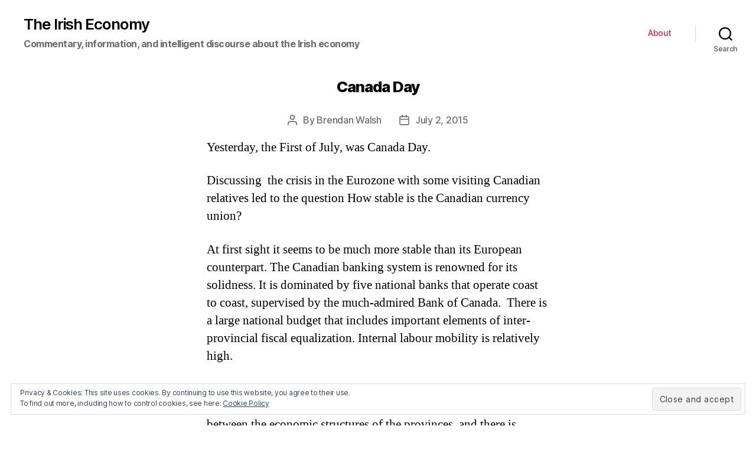

--- FILE ---
content_type: text/html; charset=UTF-8
request_url: http://www.irisheconomy.ie/index.php/2015/07/02/canada-day/
body_size: 70867
content:
<!DOCTYPE html>

<html class="no-js" lang="en-US">

	<head>

		<meta charset="UTF-8">
		<meta name="viewport" content="width=device-width, initial-scale=1.0" >

		<link rel="profile" href="https://gmpg.org/xfn/11">

		<title>Canada Day &#8211; The Irish Economy</title>
<link rel='dns-prefetch' href='//s0.wp.com' />
<link rel='dns-prefetch' href='//s.w.org' />
<link rel="alternate" type="application/rss+xml" title="The Irish Economy &raquo; Feed" href="http://www.irisheconomy.ie/index.php/feed/" />
<link rel="alternate" type="application/rss+xml" title="The Irish Economy &raquo; Comments Feed" href="http://www.irisheconomy.ie/index.php/comments/feed/" />
<link rel="alternate" type="application/rss+xml" title="The Irish Economy &raquo; Canada Day Comments Feed" href="http://www.irisheconomy.ie/index.php/2015/07/02/canada-day/feed/" />
		<script type="text/javascript">
			window._wpemojiSettings = {"baseUrl":"https:\/\/s.w.org\/images\/core\/emoji\/11.2.0\/72x72\/","ext":".png","svgUrl":"https:\/\/s.w.org\/images\/core\/emoji\/11.2.0\/svg\/","svgExt":".svg","source":{"concatemoji":"http:\/\/www.irisheconomy.ie\/wp-includes\/js\/wp-emoji-release.min.js?ver=5.1.18"}};
			!function(e,a,t){var n,r,o,i=a.createElement("canvas"),p=i.getContext&&i.getContext("2d");function s(e,t){var a=String.fromCharCode;p.clearRect(0,0,i.width,i.height),p.fillText(a.apply(this,e),0,0);e=i.toDataURL();return p.clearRect(0,0,i.width,i.height),p.fillText(a.apply(this,t),0,0),e===i.toDataURL()}function c(e){var t=a.createElement("script");t.src=e,t.defer=t.type="text/javascript",a.getElementsByTagName("head")[0].appendChild(t)}for(o=Array("flag","emoji"),t.supports={everything:!0,everythingExceptFlag:!0},r=0;r<o.length;r++)t.supports[o[r]]=function(e){if(!p||!p.fillText)return!1;switch(p.textBaseline="top",p.font="600 32px Arial",e){case"flag":return s([55356,56826,55356,56819],[55356,56826,8203,55356,56819])?!1:!s([55356,57332,56128,56423,56128,56418,56128,56421,56128,56430,56128,56423,56128,56447],[55356,57332,8203,56128,56423,8203,56128,56418,8203,56128,56421,8203,56128,56430,8203,56128,56423,8203,56128,56447]);case"emoji":return!s([55358,56760,9792,65039],[55358,56760,8203,9792,65039])}return!1}(o[r]),t.supports.everything=t.supports.everything&&t.supports[o[r]],"flag"!==o[r]&&(t.supports.everythingExceptFlag=t.supports.everythingExceptFlag&&t.supports[o[r]]);t.supports.everythingExceptFlag=t.supports.everythingExceptFlag&&!t.supports.flag,t.DOMReady=!1,t.readyCallback=function(){t.DOMReady=!0},t.supports.everything||(n=function(){t.readyCallback()},a.addEventListener?(a.addEventListener("DOMContentLoaded",n,!1),e.addEventListener("load",n,!1)):(e.attachEvent("onload",n),a.attachEvent("onreadystatechange",function(){"complete"===a.readyState&&t.readyCallback()})),(n=t.source||{}).concatemoji?c(n.concatemoji):n.wpemoji&&n.twemoji&&(c(n.twemoji),c(n.wpemoji)))}(window,document,window._wpemojiSettings);
		</script>
		<style type="text/css">
img.wp-smiley,
img.emoji {
	display: inline !important;
	border: none !important;
	box-shadow: none !important;
	height: 1em !important;
	width: 1em !important;
	margin: 0 .07em !important;
	vertical-align: -0.1em !important;
	background: none !important;
	padding: 0 !important;
}
</style>
	<link rel='stylesheet' id='jetpack_related-posts-css'  href='https://c0.wp.com/p/jetpack/6.8.5/modules/related-posts/related-posts.css' type='text/css' media='all' />
<link rel='stylesheet' id='wp-block-library-css'  href='https://c0.wp.com/c/5.1.18/wp-includes/css/dist/block-library/style.min.css' type='text/css' media='all' />
<link rel='stylesheet' id='jetpack_likes-css'  href='https://c0.wp.com/p/jetpack/6.8.5/modules/likes/style.css' type='text/css' media='all' />
<link rel='stylesheet' id='twentytwenty-style-css'  href='http://www.irisheconomy.ie/wp-content/themes/twentytwenty/style.css?ver=1.6' type='text/css' media='all' />
<style id='twentytwenty-style-inline-css' type='text/css'>
.color-accent,.color-accent-hover:hover,.color-accent-hover:focus,:root .has-accent-color,.has-drop-cap:not(:focus):first-letter,.wp-block-button.is-style-outline,a { color: #e22658; }blockquote,.border-color-accent,.border-color-accent-hover:hover,.border-color-accent-hover:focus { border-color: #e22658; }button,.button,.faux-button,.wp-block-button__link,.wp-block-file .wp-block-file__button,input[type="button"],input[type="reset"],input[type="submit"],.bg-accent,.bg-accent-hover:hover,.bg-accent-hover:focus,:root .has-accent-background-color,.comment-reply-link { background-color: #e22658; }.fill-children-accent,.fill-children-accent * { fill: #e22658; }:root .has-background-color,button,.button,.faux-button,.wp-block-button__link,.wp-block-file__button,input[type="button"],input[type="reset"],input[type="submit"],.wp-block-button,.comment-reply-link,.has-background.has-primary-background-color:not(.has-text-color),.has-background.has-primary-background-color *:not(.has-text-color),.has-background.has-accent-background-color:not(.has-text-color),.has-background.has-accent-background-color *:not(.has-text-color) { color: #ffffff; }:root .has-background-background-color { background-color: #ffffff; }body,.entry-title a,:root .has-primary-color { color: #000000; }:root .has-primary-background-color { background-color: #000000; }cite,figcaption,.wp-caption-text,.post-meta,.entry-content .wp-block-archives li,.entry-content .wp-block-categories li,.entry-content .wp-block-latest-posts li,.wp-block-latest-comments__comment-date,.wp-block-latest-posts__post-date,.wp-block-embed figcaption,.wp-block-image figcaption,.wp-block-pullquote cite,.comment-metadata,.comment-respond .comment-notes,.comment-respond .logged-in-as,.pagination .dots,.entry-content hr:not(.has-background),hr.styled-separator,:root .has-secondary-color { color: #6d6d6d; }:root .has-secondary-background-color { background-color: #6d6d6d; }pre,fieldset,input,textarea,table,table *,hr { border-color: #dbdbdb; }caption,code,code,kbd,samp,.wp-block-table.is-style-stripes tbody tr:nth-child(odd),:root .has-subtle-background-background-color { background-color: #dbdbdb; }.wp-block-table.is-style-stripes { border-bottom-color: #dbdbdb; }.wp-block-latest-posts.is-grid li { border-top-color: #dbdbdb; }:root .has-subtle-background-color { color: #dbdbdb; }body:not(.overlay-header) .primary-menu > li > a,body:not(.overlay-header) .primary-menu > li > .icon,.modal-menu a,.footer-menu a, .footer-widgets a,#site-footer .wp-block-button.is-style-outline,.wp-block-pullquote:before,.singular:not(.overlay-header) .entry-header a,.archive-header a,.header-footer-group .color-accent,.header-footer-group .color-accent-hover:hover { color: #cd2653; }.social-icons a,#site-footer button:not(.toggle),#site-footer .button,#site-footer .faux-button,#site-footer .wp-block-button__link,#site-footer .wp-block-file__button,#site-footer input[type="button"],#site-footer input[type="reset"],#site-footer input[type="submit"] { background-color: #cd2653; }.header-footer-group,body:not(.overlay-header) #site-header .toggle,.menu-modal .toggle { color: #000000; }body:not(.overlay-header) .primary-menu ul { background-color: #000000; }body:not(.overlay-header) .primary-menu > li > ul:after { border-bottom-color: #000000; }body:not(.overlay-header) .primary-menu ul ul:after { border-left-color: #000000; }.site-description,body:not(.overlay-header) .toggle-inner .toggle-text,.widget .post-date,.widget .rss-date,.widget_archive li,.widget_categories li,.widget cite,.widget_pages li,.widget_meta li,.widget_nav_menu li,.powered-by-wordpress,.to-the-top,.singular .entry-header .post-meta,.singular:not(.overlay-header) .entry-header .post-meta a { color: #6d6d6d; }.header-footer-group pre,.header-footer-group fieldset,.header-footer-group input,.header-footer-group textarea,.header-footer-group table,.header-footer-group table *,.footer-nav-widgets-wrapper,#site-footer,.menu-modal nav *,.footer-widgets-outer-wrapper,.footer-top { border-color: #dcd7ca; }.header-footer-group table caption,body:not(.overlay-header) .header-inner .toggle-wrapper::before { background-color: #dcd7ca; }
</style>
<link rel='stylesheet' id='twentytwenty-print-style-css'  href='http://www.irisheconomy.ie/wp-content/themes/twentytwenty/print.css?ver=1.6' type='text/css' media='print' />
<link rel='stylesheet' id='eu-cookie-law-style-css'  href='https://c0.wp.com/p/jetpack/6.8.5/modules/widgets/eu-cookie-law/style.css' type='text/css' media='all' />
<link rel='stylesheet' id='jetpack-widget-social-icons-styles-css'  href='https://c0.wp.com/p/jetpack/6.8.5/modules/widgets/social-icons/social-icons.css' type='text/css' media='all' />
<link rel='stylesheet' id='easy_table_style-css'  href='http://www.irisheconomy.ie/wp-content/plugins/easy-table/themes/default/style.css?ver=1.8' type='text/css' media='all' />
<script type='text/javascript' src='https://c0.wp.com/c/5.1.18/wp-includes/js/jquery/jquery.js'></script>
<script type='text/javascript' src='https://c0.wp.com/c/5.1.18/wp-includes/js/jquery/jquery-migrate.min.js'></script>
<script type='text/javascript'>
/* <![CDATA[ */
var related_posts_js_options = {"post_heading":"h4"};
/* ]]> */
</script>
<script type='text/javascript' src='https://c0.wp.com/p/jetpack/6.8.5/_inc/build/related-posts/related-posts.min.js'></script>
<script type='text/javascript' src='http://www.irisheconomy.ie/wp-content/themes/twentytwenty/assets/js/index.js?ver=1.6' async></script>
<script type='text/javascript' src='https://c0.wp.com/p/jetpack/6.8.5/_inc/build/postmessage.min.js'></script>
<script type='text/javascript' src='https://c0.wp.com/p/jetpack/6.8.5/_inc/build/jquery.jetpack-resize.min.js'></script>
<link rel='https://api.w.org/' href='http://www.irisheconomy.ie/index.php/wp-json/' />
<link rel="EditURI" type="application/rsd+xml" title="RSD" href="http://www.irisheconomy.ie/xmlrpc.php?rsd" />
<link rel="wlwmanifest" type="application/wlwmanifest+xml" href="http://www.irisheconomy.ie/wp-includes/wlwmanifest.xml" /> 
<link rel='prev' title='&#8230;&#8230;the unpitied calamity of being repeatedly caught in the same snare&#8230;.' href='http://www.irisheconomy.ie/index.php/2015/06/28/the-unpitied-calamity-of-being-repeatedly-caught-in-the-same-snare/' />
<link rel='next' title='When does a housing bubble start?' href='http://www.irisheconomy.ie/index.php/2015/07/02/when-does-a-housing-bubble-start/' />
<meta name="generator" content="WordPress 5.1.18" />
<link rel="canonical" href="http://www.irisheconomy.ie/index.php/2015/07/02/canada-day/" />
<link rel='shortlink' href='https://wp.me/p7ElzL-4Bs' />
<link rel="alternate" type="application/json+oembed" href="http://www.irisheconomy.ie/index.php/wp-json/oembed/1.0/embed?url=http%3A%2F%2Fwww.irisheconomy.ie%2Findex.php%2F2015%2F07%2F02%2Fcanada-day%2F" />
<link rel="alternate" type="text/xml+oembed" href="http://www.irisheconomy.ie/index.php/wp-json/oembed/1.0/embed?url=http%3A%2F%2Fwww.irisheconomy.ie%2Findex.php%2F2015%2F07%2F02%2Fcanada-day%2F&#038;format=xml" />
<!--Customizer CSS-->
<style type="text/css">
.powered-by-wordpress a {
    color: #e22658;
}
.site-description { font-size:1.6rem; }.site-description { font-weight: 700; }.site-title {
    font-size: 2.275rem;
}
@media (min-width: 700px) {
    .site-title {
        font-size: 2.6rem;
    }
}
.site-title a { font-weight: 600; }ul.primary-menu { font-size:1.4rem; }.modal-menu > li > a, .modal-menu > li > .ancestor-wrapper > a {
    font-size: 1.5rem;
}
@media (min-width: 700px) {
    .modal-menu > li > a, .modal-menu > li > .ancestor-wrapper > a {
        font-size: 1.8rem;
    }
}
.archive-title {
    font-size: 1.2rem;
}
@media (min-width: 700px) {
    .archive-title {
        font-size: 1.6rem;
    }
}
h1.archive-title { font-weight: 400; }#site-content .entry-header-inner, .post-meta-wrapper { max-width: 76.8rem; }.archive-header {
    padding-top: 1.4rem;
}
@media (min-width: 700px) {
    .archive-header {
        padding-top: 2.8rem;
    }
}
.archive-header {
    padding-bottom: 0.8rem;
}
@media (min-width: 700px) {
    .archive-header {
        padding-bottom: 1.6rem;
    }
}
.singular .entry-header {
    padding-top: 0.7rem;
}
@media (min-width: 700px) {
    .singular .entry-header {
        padding-top: 1.4rem;
    }
}
.singular .entry-header {
    padding-bottom: 0.8rem;
}
@media (min-width: 700px) {
    .singular .entry-header {
        padding-bottom: 1.6rem;
    }
}
h1.entry-title, h2.entry-title {
    font-size: 1.1142857142857rem;
}
@media (min-width: 700px) {
    h1.entry-title, h2.entry-title {
        font-size: 1.9809523809524rem;
    }
}
@media (min-width: 1220px) {
    h1.entry-title, h2.entry-title {
        font-size: 2.6rem;
    }
}
.page h1.entry-title, h2.entry-title {
    font-size: 1.1142857142857rem;
}
@media (min-width: 700px) {
    .page h1.entry-title, h2.entry-title {
        font-size: 1.9809523809524rem;
    }
}
@media (min-width: 1220px) {
    .page h1.entry-title, h2.entry-title {
        font-size: 2.6rem;
    }
}
h1.entry-title, h2.entry-title { font-weight: 800; }.pagination-single { display:none; }.footer-menu {
    font-size: 0.9rem;
}
@media (min-width: 700px) {
    .footer-menu {
        font-size: 1.2rem;
    }
}
@media (min-width: 1000px) {
    .footer-menu {
    font-size: 0.6rem;
    }
}
@media (min-width: 1220px) {
    .footer-menu {
        font-size: 1.2rem;
    }
}
.footer-menu { font-weight: 500; }.footer-widgets-outer-wrapper {
    padding-top: 1.575rem;
}
@media (min-width: 700px) {
    .footer-widgets-outer-wrapper {
        padding-top: 4.2rem;
    }
}
.footer-widgets-outer-wrapper {
    padding-bottom: 1.8rem;
}
@media (min-width: 700px) {
    .footer-widgets-outer-wrapper {
        padding-bottom: 4.8rem;
    }
}
</style> 
<!--/Customizer CSS-->

<link rel='dns-prefetch' href='//v0.wordpress.com'/>
<link rel='dns-prefetch' href='//i0.wp.com'/>
<link rel='dns-prefetch' href='//i1.wp.com'/>
<link rel='dns-prefetch' href='//i2.wp.com'/>
<link rel='dns-prefetch' href='//jetpack.wordpress.com'/>
<link rel='dns-prefetch' href='//s0.wp.com'/>
<link rel='dns-prefetch' href='//s1.wp.com'/>
<link rel='dns-prefetch' href='//s2.wp.com'/>
<link rel='dns-prefetch' href='//public-api.wordpress.com'/>
<link rel='dns-prefetch' href='//0.gravatar.com'/>
<link rel='dns-prefetch' href='//1.gravatar.com'/>
<link rel='dns-prefetch' href='//2.gravatar.com'/>
<link rel='dns-prefetch' href='//widgets.wp.com'/>
<link rel='dns-prefetch' href='//c0.wp.com'/>
<style type='text/css'>img#wpstats{display:none}</style>	<script>document.documentElement.className = document.documentElement.className.replace( 'no-js', 'js' );</script>
			<style type="text/css">.recentcomments a{display:inline !important;padding:0 !important;margin:0 !important;}</style>
		<style type="text/css" id="custom-background-css">
body.custom-background { background-color: #ffffff; }
</style>
	
<!-- Jetpack Open Graph Tags -->
<meta property="og:type" content="article" />
<meta property="og:title" content="Canada Day" />
<meta property="og:url" content="http://www.irisheconomy.ie/index.php/2015/07/02/canada-day/" />
<meta property="og:description" content="Yesterday, the First of July, was Canada Day. Discussing  the crisis in the Eurozone with some visiting Canadian relatives led to the question How stable is the Canadian currency union? At first si…" />
<meta property="article:published_time" content="2015-07-02T07:18:56+00:00" />
<meta property="article:modified_time" content="2015-07-02T08:15:32+00:00" />
<meta property="og:site_name" content="The Irish Economy" />
<meta property="og:image" content="https://s0.wp.com/i/blank.jpg" />
<meta property="og:locale" content="en_US" />
<meta name="twitter:site" content="@stephenkinsella" />
<meta name="twitter:text:title" content="Canada Day" />
<meta name="twitter:card" content="summary" />

<!-- End Jetpack Open Graph Tags -->
			<style type="text/css" id="wp-custom-css">
				/* Smaller Heading Font please */
@media (min-width: 700px) {
  h1, .heading-size-1 { font-size: 5.2rem; }
  h2, .heading-size-2 { font-size: 3.6rem; }
  h3, .heading-size-3 { font-size: 3.0rem; }
  h4, .heading-size-4 { font-size: 2.6rem; }
}

/* Reduce white space around stuff */
@media (min-width: 700px) {
  .widget .widget-title { margin-bottom: 2rem; }
  .post-inner { padding-top: 3rem; }
  .footer-widgets-outer-wrapper { padding: 3rem 0; }
  #site-footer { padding: 3rem 0; }
}
.singular .entry-header {
  padding: 2rem 0;
}
body:not(.singular) main > article:first-of-type {
  padding: 2rem 0 0;
}
.archive-header {
  padding: 2rem 0;
}
.error404 #site-content {
  padding-top: 2rem;
}			</style>
		
	</head>

	<body class="post-template-default single single-post postid-17698 single-format-standard custom-background wp-embed-responsive singular enable-search-modal missing-post-thumbnail has-single-pagination showing-comments hide-avatars footer-top-visible reduced-spacing">

		<a class="skip-link screen-reader-text" href="#site-content">Skip to the content</a>
		<header id="site-header" class="header-footer-group" role="banner">

			<div class="header-inner section-inner">

				<div class="header-titles-wrapper">

					
						<button class="toggle search-toggle mobile-search-toggle" data-toggle-target=".search-modal" data-toggle-body-class="showing-search-modal" data-set-focus=".search-modal .search-field" aria-expanded="false">
							<span class="toggle-inner">
								<span class="toggle-icon">
									<svg class="svg-icon" aria-hidden="true" role="img" focusable="false" xmlns="http://www.w3.org/2000/svg" width="23" height="23" viewBox="0 0 23 23"><path d="M38.710696,48.0601792 L43,52.3494831 L41.3494831,54 L37.0601792,49.710696 C35.2632422,51.1481185 32.9839107,52.0076499 30.5038249,52.0076499 C24.7027226,52.0076499 20,47.3049272 20,41.5038249 C20,35.7027226 24.7027226,31 30.5038249,31 C36.3049272,31 41.0076499,35.7027226 41.0076499,41.5038249 C41.0076499,43.9839107 40.1481185,46.2632422 38.710696,48.0601792 Z M36.3875844,47.1716785 C37.8030221,45.7026647 38.6734666,43.7048964 38.6734666,41.5038249 C38.6734666,36.9918565 35.0157934,33.3341833 30.5038249,33.3341833 C25.9918565,33.3341833 22.3341833,36.9918565 22.3341833,41.5038249 C22.3341833,46.0157934 25.9918565,49.6734666 30.5038249,49.6734666 C32.7048964,49.6734666 34.7026647,48.8030221 36.1716785,47.3875844 C36.2023931,47.347638 36.2360451,47.3092237 36.2726343,47.2726343 C36.3092237,47.2360451 36.347638,47.2023931 36.3875844,47.1716785 Z" transform="translate(-20 -31)" /></svg>								</span>
								<span class="toggle-text">Search</span>
							</span>
						</button><!-- .search-toggle -->

					
					<div class="header-titles">

						<div class="site-title faux-heading"><a href="http://www.irisheconomy.ie/">The Irish Economy</a></div><div class="site-description">Commentary, information, and intelligent discourse about the Irish economy</div><!-- .site-description -->
					</div><!-- .header-titles -->

					<button class="toggle nav-toggle mobile-nav-toggle" data-toggle-target=".menu-modal"  data-toggle-body-class="showing-menu-modal" aria-expanded="false" data-set-focus=".close-nav-toggle">
						<span class="toggle-inner">
							<span class="toggle-icon">
								<svg class="svg-icon" aria-hidden="true" role="img" focusable="false" xmlns="http://www.w3.org/2000/svg" width="26" height="7" viewBox="0 0 26 7"><path fill-rule="evenodd" d="M332.5,45 C330.567003,45 329,43.4329966 329,41.5 C329,39.5670034 330.567003,38 332.5,38 C334.432997,38 336,39.5670034 336,41.5 C336,43.4329966 334.432997,45 332.5,45 Z M342,45 C340.067003,45 338.5,43.4329966 338.5,41.5 C338.5,39.5670034 340.067003,38 342,38 C343.932997,38 345.5,39.5670034 345.5,41.5 C345.5,43.4329966 343.932997,45 342,45 Z M351.5,45 C349.567003,45 348,43.4329966 348,41.5 C348,39.5670034 349.567003,38 351.5,38 C353.432997,38 355,39.5670034 355,41.5 C355,43.4329966 353.432997,45 351.5,45 Z" transform="translate(-329 -38)" /></svg>							</span>
							<span class="toggle-text">Menu</span>
						</span>
					</button><!-- .nav-toggle -->

				</div><!-- .header-titles-wrapper -->

				<div class="header-navigation-wrapper">

					
							<nav class="primary-menu-wrapper" aria-label="Horizontal" role="navigation">

								<ul class="primary-menu reset-list-style">

								<li class="page_item page-item-2"><a href="http://www.irisheconomy.ie/index.php/about/">About</a></li>

								</ul>

							</nav><!-- .primary-menu-wrapper -->

						
						<div class="header-toggles hide-no-js">

						
							<div class="toggle-wrapper search-toggle-wrapper">

								<button class="toggle search-toggle desktop-search-toggle" data-toggle-target=".search-modal" data-toggle-body-class="showing-search-modal" data-set-focus=".search-modal .search-field" aria-expanded="false">
									<span class="toggle-inner">
										<svg class="svg-icon" aria-hidden="true" role="img" focusable="false" xmlns="http://www.w3.org/2000/svg" width="23" height="23" viewBox="0 0 23 23"><path d="M38.710696,48.0601792 L43,52.3494831 L41.3494831,54 L37.0601792,49.710696 C35.2632422,51.1481185 32.9839107,52.0076499 30.5038249,52.0076499 C24.7027226,52.0076499 20,47.3049272 20,41.5038249 C20,35.7027226 24.7027226,31 30.5038249,31 C36.3049272,31 41.0076499,35.7027226 41.0076499,41.5038249 C41.0076499,43.9839107 40.1481185,46.2632422 38.710696,48.0601792 Z M36.3875844,47.1716785 C37.8030221,45.7026647 38.6734666,43.7048964 38.6734666,41.5038249 C38.6734666,36.9918565 35.0157934,33.3341833 30.5038249,33.3341833 C25.9918565,33.3341833 22.3341833,36.9918565 22.3341833,41.5038249 C22.3341833,46.0157934 25.9918565,49.6734666 30.5038249,49.6734666 C32.7048964,49.6734666 34.7026647,48.8030221 36.1716785,47.3875844 C36.2023931,47.347638 36.2360451,47.3092237 36.2726343,47.2726343 C36.3092237,47.2360451 36.347638,47.2023931 36.3875844,47.1716785 Z" transform="translate(-20 -31)" /></svg>										<span class="toggle-text">Search</span>
									</span>
								</button><!-- .search-toggle -->

							</div>

							
						</div><!-- .header-toggles -->
						
				</div><!-- .header-navigation-wrapper -->

			</div><!-- .header-inner -->

			<div class="search-modal cover-modal header-footer-group" data-modal-target-string=".search-modal">

	<div class="search-modal-inner modal-inner">

		<div class="section-inner">

			<form role="search"  method="get" class="search-form" action="http://www.irisheconomy.ie/">
	<label for="search-form-1">
		<span class="screen-reader-text">Search for:</span>
		<input type="search" id="search-form-1" class="search-field" placeholder="Search &hellip;" value="" name="s" />
	</label>
	<input type="submit" class="search-submit" value="Search" />
</form>

			<button class="toggle search-untoggle close-search-toggle fill-children-current-color" data-toggle-target=".search-modal" data-toggle-body-class="showing-search-modal" data-set-focus=".search-modal .search-field" aria-expanded="false">
				<span class="screen-reader-text">Close search</span>
				<svg class="svg-icon" aria-hidden="true" role="img" focusable="false" xmlns="http://www.w3.org/2000/svg" width="16" height="16" viewBox="0 0 16 16"><polygon fill="" fill-rule="evenodd" points="6.852 7.649 .399 1.195 1.445 .149 7.899 6.602 14.352 .149 15.399 1.195 8.945 7.649 15.399 14.102 14.352 15.149 7.899 8.695 1.445 15.149 .399 14.102" /></svg>			</button><!-- .search-toggle -->

		</div><!-- .section-inner -->

	</div><!-- .search-modal-inner -->

</div><!-- .menu-modal -->

		</header><!-- #site-header -->

		
<div class="menu-modal cover-modal header-footer-group" data-modal-target-string=".menu-modal">

	<div class="menu-modal-inner modal-inner">

		<div class="menu-wrapper section-inner">

			<div class="menu-top">

				<button class="toggle close-nav-toggle fill-children-current-color" data-toggle-target=".menu-modal" data-toggle-body-class="showing-menu-modal" aria-expanded="false" data-set-focus=".menu-modal">
					<span class="toggle-text">Close Menu</span>
					<svg class="svg-icon" aria-hidden="true" role="img" focusable="false" xmlns="http://www.w3.org/2000/svg" width="16" height="16" viewBox="0 0 16 16"><polygon fill="" fill-rule="evenodd" points="6.852 7.649 .399 1.195 1.445 .149 7.899 6.602 14.352 .149 15.399 1.195 8.945 7.649 15.399 14.102 14.352 15.149 7.899 8.695 1.445 15.149 .399 14.102" /></svg>				</button><!-- .nav-toggle -->

				
					<nav class="mobile-menu" aria-label="Mobile" role="navigation">

						<ul class="modal-menu reset-list-style">

						<li class="page_item page-item-2"><div class="ancestor-wrapper"><a href="http://www.irisheconomy.ie/index.php/about/">About</a></div><!-- .ancestor-wrapper --></li>

						</ul>

					</nav>

					
			</div><!-- .menu-top -->

			<div class="menu-bottom">

				
			</div><!-- .menu-bottom -->

		</div><!-- .menu-wrapper -->

	</div><!-- .menu-modal-inner -->

</div><!-- .menu-modal -->

<main id="site-content" role="main">

	
<article class="post-17698 post type-post status-publish format-standard hentry category-bailout category-banking-crisis category-economic-performance category-emu category-european-economy category-monetary-policy category-world-economy" id="post-17698">

	
<header class="entry-header has-text-align-center header-footer-group">

	<div class="entry-header-inner section-inner medium">

		<h1 class="entry-title">Canada Day</h1>
		<div class="post-meta-wrapper post-meta-single post-meta-single-top">

			<ul class="post-meta">

									<li class="post-author meta-wrapper">
						<span class="meta-icon">
							<span class="screen-reader-text">Post author</span>
							<svg class="svg-icon" aria-hidden="true" role="img" focusable="false" xmlns="http://www.w3.org/2000/svg" width="18" height="20" viewBox="0 0 18 20"><path fill="" d="M18,19 C18,19.5522847 17.5522847,20 17,20 C16.4477153,20 16,19.5522847 16,19 L16,17 C16,15.3431458 14.6568542,14 13,14 L5,14 C3.34314575,14 2,15.3431458 2,17 L2,19 C2,19.5522847 1.55228475,20 1,20 C0.44771525,20 0,19.5522847 0,19 L0,17 C0,14.2385763 2.23857625,12 5,12 L13,12 C15.7614237,12 18,14.2385763 18,17 L18,19 Z M9,10 C6.23857625,10 4,7.76142375 4,5 C4,2.23857625 6.23857625,0 9,0 C11.7614237,0 14,2.23857625 14,5 C14,7.76142375 11.7614237,10 9,10 Z M9,8 C10.6568542,8 12,6.65685425 12,5 C12,3.34314575 10.6568542,2 9,2 C7.34314575,2 6,3.34314575 6,5 C6,6.65685425 7.34314575,8 9,8 Z" /></svg>						</span>
						<span class="meta-text">
							By <a href="http://www.irisheconomy.ie/index.php/author/bwalsh/">Brendan Walsh</a>						</span>
					</li>
										<li class="post-date meta-wrapper">
						<span class="meta-icon">
							<span class="screen-reader-text">Post date</span>
							<svg class="svg-icon" aria-hidden="true" role="img" focusable="false" xmlns="http://www.w3.org/2000/svg" width="18" height="19" viewBox="0 0 18 19"><path fill="" d="M4.60069444,4.09375 L3.25,4.09375 C2.47334957,4.09375 1.84375,4.72334957 1.84375,5.5 L1.84375,7.26736111 L16.15625,7.26736111 L16.15625,5.5 C16.15625,4.72334957 15.5266504,4.09375 14.75,4.09375 L13.3993056,4.09375 L13.3993056,4.55555556 C13.3993056,5.02154581 13.0215458,5.39930556 12.5555556,5.39930556 C12.0895653,5.39930556 11.7118056,5.02154581 11.7118056,4.55555556 L11.7118056,4.09375 L6.28819444,4.09375 L6.28819444,4.55555556 C6.28819444,5.02154581 5.9104347,5.39930556 5.44444444,5.39930556 C4.97845419,5.39930556 4.60069444,5.02154581 4.60069444,4.55555556 L4.60069444,4.09375 Z M6.28819444,2.40625 L11.7118056,2.40625 L11.7118056,1 C11.7118056,0.534009742 12.0895653,0.15625 12.5555556,0.15625 C13.0215458,0.15625 13.3993056,0.534009742 13.3993056,1 L13.3993056,2.40625 L14.75,2.40625 C16.4586309,2.40625 17.84375,3.79136906 17.84375,5.5 L17.84375,15.875 C17.84375,17.5836309 16.4586309,18.96875 14.75,18.96875 L3.25,18.96875 C1.54136906,18.96875 0.15625,17.5836309 0.15625,15.875 L0.15625,5.5 C0.15625,3.79136906 1.54136906,2.40625 3.25,2.40625 L4.60069444,2.40625 L4.60069444,1 C4.60069444,0.534009742 4.97845419,0.15625 5.44444444,0.15625 C5.9104347,0.15625 6.28819444,0.534009742 6.28819444,1 L6.28819444,2.40625 Z M1.84375,8.95486111 L1.84375,15.875 C1.84375,16.6516504 2.47334957,17.28125 3.25,17.28125 L14.75,17.28125 C15.5266504,17.28125 16.15625,16.6516504 16.15625,15.875 L16.15625,8.95486111 L1.84375,8.95486111 Z" /></svg>						</span>
						<span class="meta-text">
							<a href="http://www.irisheconomy.ie/index.php/2015/07/02/canada-day/">July 2, 2015</a>
						</span>
					</li>
					
			</ul><!-- .post-meta -->

		</div><!-- .post-meta-wrapper -->

		
	</div><!-- .entry-header-inner -->

</header><!-- .entry-header -->

	<div class="post-inner thin ">

		<div class="entry-content">

			<p>Yesterday, the First of July, was Canada Day.</p>
<p>Discussing  the crisis in the Eurozone with some visiting Canadian relatives led to the question How stable is the Canadian currency union?</p>
<p>At first sight it seems to be much more stable than its European counterpart. The Canadian banking system is renowned for its solidness. It is dominated by five national banks that operate coast to coast, supervised by the much-admired Bank of Canada.  There is a large national budget that includes important elements of inter-provincial fiscal equalization. Internal labour mobility is relatively high.</p>
<p>But on the other hand the provincial governments are not constrained in their borrowing, there are enormous differences between the economic structures of the provinces, and there is always the Quebec question.</p>
<p>In fact, to a surprising extent, the stability of the Canadian union appears to depend on the fact that, as the author of this <a href="http://news.nationalpost.com/full-comment/andrew-coyne" target="_blank">article</a> puts it,&#8221;there are no Greeces here&#8221;.  He draws attention to flaws in the design of the Canadian currency union that could come home to roost some day.</p>

<div id='jp-relatedposts' class='jp-relatedposts' >
	
</div>
		</div><!-- .entry-content -->

	</div><!-- .post-inner -->

	<div class="section-inner">
		
		<div class="post-meta-wrapper post-meta-single post-meta-single-bottom">

			<ul class="post-meta">

									<li class="post-categories meta-wrapper">
						<span class="meta-icon">
							<span class="screen-reader-text">Categories</span>
							<svg class="svg-icon" aria-hidden="true" role="img" focusable="false" xmlns="http://www.w3.org/2000/svg" width="20" height="19" viewBox="0 0 20 19"><path fill="" d="M2.8,1.85 C2.275329,1.85 1.85,2.27532949 1.85,2.8 L1.85,15.4 C1.85,15.9246705 2.275329,16.35 2.8,16.35 L17.2,16.35 C17.724671,16.35 18.15,15.9246705 18.15,15.4 L18.15,5.5 C18.15,4.97532949 17.724671,4.55 17.2,4.55 L9.1,4.55 C8.8158,4.55 8.550403,4.40796403 8.392757,4.17149517 L6.845094,1.85 L2.8,1.85 Z M17.2,2.85 C18.663555,2.85 19.85,4.03644541 19.85,5.5 L19.85,15.4 C19.85,16.8635546 18.663555,18.05 17.2,18.05 L2.8,18.05 C1.336445,18.05 0.15,16.8635546 0.15,15.4 L0.15,2.8 C0.15,1.33644541 1.336445,0.15 2.8,0.15 L7.3,0.15 C7.5842,0.15 7.849597,0.292035965 8.007243,0.528504833 L9.554906,2.85 L17.2,2.85 Z" /></svg>						</span>
						<span class="meta-text">
							In <a href="http://www.irisheconomy.ie/index.php/category/bailout/" rel="category tag">Bailout</a>, <a href="http://www.irisheconomy.ie/index.php/category/banking-crisis/" rel="category tag">Banking Crisis</a>, <a href="http://www.irisheconomy.ie/index.php/category/economic-performance/" rel="category tag">Economic Performance</a>, <a href="http://www.irisheconomy.ie/index.php/category/emu/" rel="category tag">EMU</a>, <a href="http://www.irisheconomy.ie/index.php/category/european-economy/" rel="category tag">European economy</a>, <a href="http://www.irisheconomy.ie/index.php/category/monetary-policy/" rel="category tag">Monetary policy</a>, <a href="http://www.irisheconomy.ie/index.php/category/world-economy/" rel="category tag">World Economy</a>						</span>
					</li>
										<li class="post-comment-link meta-wrapper">
						<span class="meta-icon">
							<svg class="svg-icon" aria-hidden="true" role="img" focusable="false" xmlns="http://www.w3.org/2000/svg" width="19" height="19" viewBox="0 0 19 19"><path d="M9.43016863,13.2235931 C9.58624731,13.094699 9.7823475,13.0241935 9.98476849,13.0241935 L15.0564516,13.0241935 C15.8581553,13.0241935 16.5080645,12.3742843 16.5080645,11.5725806 L16.5080645,3.44354839 C16.5080645,2.64184472 15.8581553,1.99193548 15.0564516,1.99193548 L3.44354839,1.99193548 C2.64184472,1.99193548 1.99193548,2.64184472 1.99193548,3.44354839 L1.99193548,11.5725806 C1.99193548,12.3742843 2.64184472,13.0241935 3.44354839,13.0241935 L5.76612903,13.0241935 C6.24715123,13.0241935 6.63709677,13.4141391 6.63709677,13.8951613 L6.63709677,15.5301903 L9.43016863,13.2235931 Z M3.44354839,14.766129 C1.67980032,14.766129 0.25,13.3363287 0.25,11.5725806 L0.25,3.44354839 C0.25,1.67980032 1.67980032,0.25 3.44354839,0.25 L15.0564516,0.25 C16.8201997,0.25 18.25,1.67980032 18.25,3.44354839 L18.25,11.5725806 C18.25,13.3363287 16.8201997,14.766129 15.0564516,14.766129 L10.2979143,14.766129 L6.32072889,18.0506004 C5.75274472,18.5196577 4.89516129,18.1156602 4.89516129,17.3790323 L4.89516129,14.766129 L3.44354839,14.766129 Z" /></svg>						</span>
						<span class="meta-text">
							<a href="http://www.irisheconomy.ie/index.php/2015/07/02/canada-day/#comments">7 Comments<span class="screen-reader-text"> on Canada Day</span></a>						</span>
					</li>
					
			</ul><!-- .post-meta -->

		</div><!-- .post-meta-wrapper -->

		
	</div><!-- .section-inner -->

	
	<nav class="pagination-single section-inner" aria-label="Post" role="navigation">

		<hr class="styled-separator is-style-wide" aria-hidden="true" />

		<div class="pagination-single-inner">

			
				<a class="previous-post" href="http://www.irisheconomy.ie/index.php/2015/06/28/the-unpitied-calamity-of-being-repeatedly-caught-in-the-same-snare/">
					<span class="arrow" aria-hidden="true">&larr;</span>
					<span class="title"><span class="title-inner">&#8230;&#8230;the unpitied calamity of being repeatedly caught in the same snare&#8230;.</span></span>
				</a>

				
				<a class="next-post" href="http://www.irisheconomy.ie/index.php/2015/07/02/when-does-a-housing-bubble-start/">
					<span class="arrow" aria-hidden="true">&rarr;</span>
						<span class="title"><span class="title-inner">When does a housing bubble start?</span></span>
				</a>
				
		</div><!-- .pagination-single-inner -->

		<hr class="styled-separator is-style-wide" aria-hidden="true" />

	</nav><!-- .pagination-single -->

	
		<div class="comments-wrapper section-inner">

			
	<div class="comments" id="comments">

		
		<div class="comments-header section-inner small max-percentage">

			<h2 class="comment-reply-title">
			7 replies on &ldquo;Canada Day&rdquo;			</h2><!-- .comments-title -->

		</div><!-- .comments-header -->

		<div class="comments-inner section-inner thin max-percentage">

						<div id="comment-3065057" class="comment even thread-even depth-1">
				<article id="div-comment-3065057" class="comment-body">
					<footer class="comment-meta">
						<div class="comment-author vcard">
							<span class="fn">colm mccarthy</span><span class="screen-reader-text says">says:</span>						</div><!-- .comment-author -->

						<div class="comment-metadata">
							<a href="http://www.irisheconomy.ie/index.php/2015/07/02/canada-day/#comment-3065057"><time datetime="2015-07-02T08:01:41+00:00" title="July 2, 2015 at 8:01 am">July 2, 2015 at 8:01 am</time></a>						</div><!-- .comment-metadata -->

					</footer><!-- .comment-meta -->

					<div class="comment-content entry-content">

						<p>Canada is vulnerable to a province going bust but could not have a Greek-style crisis in the (solvent) banks. There is a banking union in Canada. .</p>

					</div><!-- .comment-content -->

					
				</article><!-- .comment-body -->

			</div><!-- #comment-## -->
			<div id="comment-3065060" class="comment odd alt thread-odd thread-alt depth-1">
				<article id="div-comment-3065060" class="comment-body">
					<footer class="comment-meta">
						<div class="comment-author vcard">
							<a href="http://anyoldbullshit.blogspot.ie/" rel="external nofollow" class="url"><span class="fn">Kevin Donoghue</span><span class="screen-reader-text says">says:</span></a>						</div><!-- .comment-author -->

						<div class="comment-metadata">
							<a href="http://www.irisheconomy.ie/index.php/2015/07/02/canada-day/#comment-3065060"><time datetime="2015-07-02T08:02:35+00:00" title="July 2, 2015 at 8:02 am">July 2, 2015 at 8:02 am</time></a>						</div><!-- .comment-metadata -->

					</footer><!-- .comment-meta -->

					<div class="comment-content entry-content">

						<p>Hopefully &#8220;the much-admired Bank of Canada&#8221; will never be run by the likes of Trichet. A competent central bank protects against a lot of ills.</p>

					</div><!-- .comment-content -->

					
				</article><!-- .comment-body -->

			</div><!-- #comment-## -->
			<div id="comment-3065081" class="comment even thread-even depth-1">
				<article id="div-comment-3065081" class="comment-body">
					<footer class="comment-meta">
						<div class="comment-author vcard">
							<span class="fn">Geronimo</span><span class="screen-reader-text says">says:</span>						</div><!-- .comment-author -->

						<div class="comment-metadata">
							<a href="http://www.irisheconomy.ie/index.php/2015/07/02/canada-day/#comment-3065081"><time datetime="2015-07-02T08:28:15+00:00" title="July 2, 2015 at 8:28 am">July 2, 2015 at 8:28 am</time></a>						</div><!-- .comment-metadata -->

					</footer><!-- .comment-meta -->

					<div class="comment-content entry-content">

						<p>Illinois is looking more and more like Greece.  But, again, the notion of an Illini dollar is completely off the table.   </p>
<p><a href="http://www.nytimes.com/2015/05/26/us/politics/illinois-pension-crisis.html?_r=0" rel="nofollow">http://www.nytimes.com/2015/05/26/us/politics/illinois-pension-crisis.html?_r=0</a><br />
<a href="http://www.forbes.com/sites/realspin/2015/05/12/illinois-pension-crisis-continues-with-courts-ruling/" rel="nofollow">http://www.forbes.com/sites/realspin/2015/05/12/illinois-pension-crisis-continues-with-courts-ruling/</a><br />
<a href="http://www.huffingtonpost.com/matthew-dietrich/3-ideas-on-dealing-with-i_b_7293346.html" rel="nofollow">http://www.huffingtonpost.com/matthew-dietrich/3-ideas-on-dealing-with-i_b_7293346.html</a></p>

					</div><!-- .comment-content -->

					
				</article><!-- .comment-body -->

			</div><!-- #comment-## -->
			<div id="comment-3065110" class="comment odd alt thread-odd thread-alt depth-1">
				<article id="div-comment-3065110" class="comment-body">
					<footer class="comment-meta">
						<div class="comment-author vcard">
							<span class="fn">Peter Stapleton</span><span class="screen-reader-text says">says:</span>						</div><!-- .comment-author -->

						<div class="comment-metadata">
							<a href="http://www.irisheconomy.ie/index.php/2015/07/02/canada-day/#comment-3065110"><time datetime="2015-07-02T09:08:32+00:00" title="July 2, 2015 at 9:08 am">July 2, 2015 at 9:08 am</time></a>						</div><!-- .comment-metadata -->

					</footer><!-- .comment-meta -->

					<div class="comment-content entry-content">

						<p>The Canadian-born Robert Mundell, who received the Nobel award in economics for his work on the theory of optimal currency areas, expressed the view that it might be logical to have separate currencies for Eastern and Western Canada.</p>

					</div><!-- .comment-content -->

					
				</article><!-- .comment-body -->

			</div><!-- #comment-## -->
			<div id="comment-3067204" class="comment even thread-even depth-1">
				<article id="div-comment-3067204" class="comment-body">
					<footer class="comment-meta">
						<div class="comment-author vcard">
							<span class="fn">Peter Stapleton</span><span class="screen-reader-text says">says:</span>						</div><!-- .comment-author -->

						<div class="comment-metadata">
							<a href="http://www.irisheconomy.ie/index.php/2015/07/02/canada-day/#comment-3067204"><time datetime="2015-07-03T09:04:31+00:00" title="July 3, 2015 at 9:04 am">July 3, 2015 at 9:04 am</time></a>						</div><!-- .comment-metadata -->

					</footer><!-- .comment-meta -->

					<div class="comment-content entry-content">

						<p>@Geronimo<br />
What about a Puerto Rican dollar?<br />
<a href="http://www.cnbc.com/id/102794600" rel="nofollow">http://www.cnbc.com/id/102794600</a></p>

					</div><!-- .comment-content -->

					
				</article><!-- .comment-body -->

			</div><!-- #comment-## -->
			<div id="comment-3067261" class="comment odd alt thread-odd thread-alt depth-1">
				<article id="div-comment-3067261" class="comment-body">
					<footer class="comment-meta">
						<div class="comment-author vcard">
							<span class="fn">Peter Stapleton</span><span class="screen-reader-text says">says:</span>						</div><!-- .comment-author -->

						<div class="comment-metadata">
							<a href="http://www.irisheconomy.ie/index.php/2015/07/02/canada-day/#comment-3067261"><time datetime="2015-07-03T09:46:52+00:00" title="July 3, 2015 at 9:46 am">July 3, 2015 at 9:46 am</time></a>						</div><!-- .comment-metadata -->

					</footer><!-- .comment-meta -->

					<div class="comment-content entry-content">

						<p>In fact, in today&#8217;s  (July 3rd)  Financial Times Gillian Tett has an article<br />
&#8220;Puerto Rico &#8211; the Greece in America&#8217;s back yard&#8221;</p>

					</div><!-- .comment-content -->

					
				</article><!-- .comment-body -->

			</div><!-- #comment-## -->
			<div id="comment-3252214" class="comment even thread-even depth-1">
				<article id="div-comment-3252214" class="comment-body">
					<footer class="comment-meta">
						<div class="comment-author vcard">
							<span class="fn">Seamus Kennedy</span><span class="screen-reader-text says">says:</span>						</div><!-- .comment-author -->

						<div class="comment-metadata">
							<a href="http://www.irisheconomy.ie/index.php/2015/07/02/canada-day/#comment-3252214"><time datetime="2015-09-12T07:59:44+00:00" title="September 12, 2015 at 7:59 am">September 12, 2015 at 7:59 am</time></a>						</div><!-- .comment-metadata -->

					</footer><!-- .comment-meta -->

					<div class="comment-content entry-content">

						<p>Professor Walsh,  I&#8217;m a former student of yours,  from ubd.  Your class on irish economics,  even you compared irish growth  compared to the usd, if I remember correctly,  Ireland would have ranked at 37 if it was an independent state of the USA? </p>
<p>Thanks </p>
<p>Seamus</p>

					</div><!-- .comment-content -->

					
				</article><!-- .comment-body -->

			</div><!-- #comment-## -->

		</div><!-- .comments-inner -->

	</div><!-- comments -->

	<hr class="styled-separator is-style-wide" aria-hidden="true" />
	<div class="comment-respond" id="respond">

		<p class="comments-closed">Comments are closed.</p>

	</div><!-- #respond -->

	
		</div><!-- .comments-wrapper -->

		
</article><!-- .post -->

</main><!-- #site-content -->


	<div class="footer-nav-widgets-wrapper header-footer-group">

		<div class="footer-inner section-inner">

			
			
				<aside class="footer-widgets-outer-wrapper" role="complementary">

					<div class="footer-widgets-wrapper">

						
							<div class="footer-widgets column-one grid-item">
								<div class="widget widget_search"><div class="widget-content"><form role="search"  method="get" class="search-form" action="http://www.irisheconomy.ie/">
	<label for="search-form-2">
		<span class="screen-reader-text">Search for:</span>
		<input type="search" id="search-form-2" class="search-field" placeholder="Search &hellip;" value="" name="s" />
	</label>
	<input type="submit" class="search-submit" value="Search" />
</form>
</div></div><div class="widget widget_pages"><div class="widget-content"><h2 class="widget-title subheading heading-size-3">Pages</h2>		<ul>
			<li class="page_item page-item-2"><a href="http://www.irisheconomy.ie/index.php/about/">About</a></li>
		</ul>
			</div></div>		<div class="widget widget_recent_entries"><div class="widget-content">		<h2 class="widget-title subheading heading-size-3">Recent Posts</h2>		<ul>
											<li>
					<a href="http://www.irisheconomy.ie/index.php/2024/11/12/irish-economic-association-annual-conference-2025-call-for-papers/">Irish Economic Association Annual Conference 2025: Call for Papers</a>
									</li>
											<li>
					<a href="http://www.irisheconomy.ie/index.php/2024/11/08/irish-postgraduate-and-early-career-economics-ipece-workshop-2025/">Irish Postgraduate and Early Career Economics (IPECE) Workshop 2025</a>
									</li>
											<li>
					<a href="http://www.irisheconomy.ie/index.php/2024/04/12/iea-2024-conference-programme/">IEA 2024 Conference Programme</a>
									</li>
											<li>
					<a href="http://www.irisheconomy.ie/index.php/2024/04/05/european-economic-convergence-ireland-and-poland/">European Economic Convergence: Ireland and Poland</a>
									</li>
											<li>
					<a href="http://www.irisheconomy.ie/index.php/2023/12/27/education-higher-and-otherwise/">Education, higher and otherwise</a>
									</li>
					</ul>
		</div></div><div class="widget widget_recent_comments"><div class="widget-content"><h2 class="widget-title subheading heading-size-3">Recent Comments</h2><ul id="recentcomments"><li class="recentcomments"><span class="comment-author-link"><a href='http://hughsheehy.org' rel='external nofollow' class='url'>Hugh Sheehy</a></span> on <a href="http://www.irisheconomy.ie/index.php/2023/12/27/education-higher-and-otherwise/#comment-3852098">Education, higher and otherwise</a></li><li class="recentcomments"><span class="comment-author-link">midlaj</span> on <a href="http://www.irisheconomy.ie/index.php/2023/10/11/prof-donal-oneill-r-i-p/#comment-3852097">Prof. Donal O&#8217;Neill R.I.P</a></li><li class="recentcomments"><span class="comment-author-link">Donal O’Brolchain</span> on <a href="http://www.irisheconomy.ie/index.php/2023/09/11/industry-policy-in-independent-ireland-1922-1972/#comment-3852096">Industry &amp; policy in Independent Ireland, 1922-1972</a></li><li class="recentcomments"><span class="comment-author-link"><a href='http://www.all-souls.ox.ac.uk/people.php?personid=2145' rel='external nofollow' class='url'>Kevin O’Rourke</a></span> on <a href="http://www.irisheconomy.ie/index.php/2023/09/11/industry-policy-in-independent-ireland-1922-1972/#comment-3852095">Industry &amp; policy in Independent Ireland, 1922-1972</a></li><li class="recentcomments"><span class="comment-author-link"><a href='https://hughsheehy.com' rel='external nofollow' class='url'>hughsheehy</a></span> on <a href="http://www.irisheconomy.ie/index.php/2023/09/11/industry-policy-in-independent-ireland-1922-1972/#comment-3852094">Industry &amp; policy in Independent Ireland, 1922-1972</a></li></ul></div></div><div class="widget widget_categories"><div class="widget-content"><h2 class="widget-title subheading heading-size-3">Categories</h2><form action="http://www.irisheconomy.ie" method="get"><label class="screen-reader-text" for="cat">Categories</label><select  name='cat' id='cat' class='postform' >
	<option value='-1'>Select Category</option>
	<option class="level-0" value="1120">Admin</option>
	<option class="level-0" value="709">Agriculture and food</option>
	<option class="level-0" value="876">Art</option>
	<option class="level-0" value="721">Bailout</option>
	<option class="level-0" value="11">Banking Crisis</option>
	<option class="level-0" value="1094">Blogs</option>
	<option class="level-0" value="1112">Books</option>
	<option class="level-0" value="1106">Brexit</option>
	<option class="level-0" value="1099">Climate change</option>
	<option class="level-0" value="195">Competition policy</option>
	<option class="level-0" value="1138">COVID-19</option>
	<option class="level-0" value="1135">Credit</option>
	<option class="level-0" value="7">Crisis Conference</option>
	<option class="level-0" value="581">Economic growth</option>
	<option class="level-0" value="194">Economic history</option>
	<option class="level-0" value="12">Economic Performance</option>
	<option class="level-0" value="101">Economics</option>
	<option class="level-0" value="1089">Economics of Education</option>
	<option class="level-0" value="15">EMU</option>
	<option class="level-0" value="9">Environment</option>
	<option class="level-0" value="398">European economy</option>
	<option class="level-0" value="71">European politics</option>
	<option class="level-0" value="292">events</option>
	<option class="level-0" value="1133">Financial stability</option>
	<option class="level-0" value="1136">Firms</option>
	<option class="level-0" value="10">Fiscal Policy</option>
	<option class="level-0" value="1107">Health Economics</option>
	<option class="level-0" value="49">Higher education</option>
	<option class="level-0" value="1100">Housing</option>
	<option class="level-0" value="1132">Income</option>
	<option class="level-0" value="570">Inequality</option>
	<option class="level-0" value="1108">Infrastructure</option>
	<option class="level-0" value="1104">Innovation</option>
	<option class="level-0" value="1122">Insurance</option>
	<option class="level-0" value="866">International relations</option>
	<option class="level-0" value="1093">Interviews</option>
	<option class="level-0" value="1091">Jobs</option>
	<option class="level-0" value="164">Knowledge economy</option>
	<option class="level-0" value="1140">Labour demand</option>
	<option class="level-0" value="1141">Labour supply</option>
	<option class="level-0" value="13">Lisbon Treaty</option>
	<option class="level-0" value="1105">Liveblogs</option>
	<option class="level-0" value="1088">Macroeconomics</option>
	<option class="level-0" value="912">Media</option>
	<option class="level-0" value="88">Migration</option>
	<option class="level-0" value="397">Monetary policy</option>
	<option class="level-0" value="1134">Mortgage arrears</option>
	<option class="level-0" value="1139">Pensions</option>
	<option class="level-0" value="754">Political economy</option>
	<option class="level-0" value="582">Prices</option>
	<option class="level-0" value="1137">Productivity</option>
	<option class="level-0" value="148">Regulation</option>
	<option class="level-0" value="1113">Research</option>
	<option class="level-0" value="1072">Secular stagnation</option>
	<option class="level-0" value="743">Social conditions</option>
	<option class="level-0" value="1097">Taxation</option>
	<option class="level-0" value="339">Teaching</option>
	<option class="level-0" value="348">Trade</option>
	<option class="level-0" value="1">Uncategorized</option>
	<option class="level-0" value="104">Unemployment</option>
	<option class="level-0" value="1130">Wealth</option>
	<option class="level-0" value="1131">Wealth</option>
	<option class="level-0" value="14">World Economy</option>
</select>
</form>
<script type='text/javascript'>
/* <![CDATA[ */
(function() {
	var dropdown = document.getElementById( "cat" );
	function onCatChange() {
		if ( dropdown.options[ dropdown.selectedIndex ].value > 0 ) {
			dropdown.parentNode.submit();
		}
	}
	dropdown.onchange = onCatChange;
})();
/* ]]> */
</script>

			</div></div><div class="widget widget_archive"><div class="widget-content"><h2 class="widget-title subheading heading-size-3">Archives</h2>		<label class="screen-reader-text" for="archives-dropdown-2">Archives</label>
		<select id="archives-dropdown-2" name="archive-dropdown" onchange='document.location.href=this.options[this.selectedIndex].value;'>
			
			<option value="">Select Month</option>
				<option value='http://www.irisheconomy.ie/index.php/2024/11/'> November 2024 </option>
	<option value='http://www.irisheconomy.ie/index.php/2024/04/'> April 2024 </option>
	<option value='http://www.irisheconomy.ie/index.php/2023/12/'> December 2023 </option>
	<option value='http://www.irisheconomy.ie/index.php/2023/11/'> November 2023 </option>
	<option value='http://www.irisheconomy.ie/index.php/2023/10/'> October 2023 </option>
	<option value='http://www.irisheconomy.ie/index.php/2023/09/'> September 2023 </option>
	<option value='http://www.irisheconomy.ie/index.php/2023/05/'> May 2023 </option>
	<option value='http://www.irisheconomy.ie/index.php/2023/02/'> February 2023 </option>
	<option value='http://www.irisheconomy.ie/index.php/2023/01/'> January 2023 </option>
	<option value='http://www.irisheconomy.ie/index.php/2022/09/'> September 2022 </option>
	<option value='http://www.irisheconomy.ie/index.php/2022/06/'> June 2022 </option>
	<option value='http://www.irisheconomy.ie/index.php/2022/04/'> April 2022 </option>
	<option value='http://www.irisheconomy.ie/index.php/2022/02/'> February 2022 </option>
	<option value='http://www.irisheconomy.ie/index.php/2021/12/'> December 2021 </option>
	<option value='http://www.irisheconomy.ie/index.php/2021/11/'> November 2021 </option>
	<option value='http://www.irisheconomy.ie/index.php/2021/10/'> October 2021 </option>
	<option value='http://www.irisheconomy.ie/index.php/2021/09/'> September 2021 </option>
	<option value='http://www.irisheconomy.ie/index.php/2021/07/'> July 2021 </option>
	<option value='http://www.irisheconomy.ie/index.php/2021/06/'> June 2021 </option>
	<option value='http://www.irisheconomy.ie/index.php/2021/05/'> May 2021 </option>
	<option value='http://www.irisheconomy.ie/index.php/2021/04/'> April 2021 </option>
	<option value='http://www.irisheconomy.ie/index.php/2021/03/'> March 2021 </option>
	<option value='http://www.irisheconomy.ie/index.php/2021/02/'> February 2021 </option>
	<option value='http://www.irisheconomy.ie/index.php/2021/01/'> January 2021 </option>
	<option value='http://www.irisheconomy.ie/index.php/2020/12/'> December 2020 </option>
	<option value='http://www.irisheconomy.ie/index.php/2020/11/'> November 2020 </option>
	<option value='http://www.irisheconomy.ie/index.php/2020/10/'> October 2020 </option>
	<option value='http://www.irisheconomy.ie/index.php/2020/09/'> September 2020 </option>
	<option value='http://www.irisheconomy.ie/index.php/2020/08/'> August 2020 </option>
	<option value='http://www.irisheconomy.ie/index.php/2020/07/'> July 2020 </option>
	<option value='http://www.irisheconomy.ie/index.php/2020/06/'> June 2020 </option>
	<option value='http://www.irisheconomy.ie/index.php/2020/05/'> May 2020 </option>
	<option value='http://www.irisheconomy.ie/index.php/2020/04/'> April 2020 </option>
	<option value='http://www.irisheconomy.ie/index.php/2020/03/'> March 2020 </option>
	<option value='http://www.irisheconomy.ie/index.php/2020/02/'> February 2020 </option>
	<option value='http://www.irisheconomy.ie/index.php/2020/01/'> January 2020 </option>
	<option value='http://www.irisheconomy.ie/index.php/2019/12/'> December 2019 </option>
	<option value='http://www.irisheconomy.ie/index.php/2019/11/'> November 2019 </option>
	<option value='http://www.irisheconomy.ie/index.php/2019/10/'> October 2019 </option>
	<option value='http://www.irisheconomy.ie/index.php/2019/09/'> September 2019 </option>
	<option value='http://www.irisheconomy.ie/index.php/2019/08/'> August 2019 </option>
	<option value='http://www.irisheconomy.ie/index.php/2019/07/'> July 2019 </option>
	<option value='http://www.irisheconomy.ie/index.php/2019/06/'> June 2019 </option>
	<option value='http://www.irisheconomy.ie/index.php/2019/05/'> May 2019 </option>
	<option value='http://www.irisheconomy.ie/index.php/2019/04/'> April 2019 </option>
	<option value='http://www.irisheconomy.ie/index.php/2019/03/'> March 2019 </option>
	<option value='http://www.irisheconomy.ie/index.php/2019/02/'> February 2019 </option>
	<option value='http://www.irisheconomy.ie/index.php/2019/01/'> January 2019 </option>
	<option value='http://www.irisheconomy.ie/index.php/2018/12/'> December 2018 </option>
	<option value='http://www.irisheconomy.ie/index.php/2018/11/'> November 2018 </option>
	<option value='http://www.irisheconomy.ie/index.php/2018/10/'> October 2018 </option>
	<option value='http://www.irisheconomy.ie/index.php/2018/09/'> September 2018 </option>
	<option value='http://www.irisheconomy.ie/index.php/2018/08/'> August 2018 </option>
	<option value='http://www.irisheconomy.ie/index.php/2018/07/'> July 2018 </option>
	<option value='http://www.irisheconomy.ie/index.php/2018/06/'> June 2018 </option>
	<option value='http://www.irisheconomy.ie/index.php/2018/05/'> May 2018 </option>
	<option value='http://www.irisheconomy.ie/index.php/2018/04/'> April 2018 </option>
	<option value='http://www.irisheconomy.ie/index.php/2018/03/'> March 2018 </option>
	<option value='http://www.irisheconomy.ie/index.php/2018/02/'> February 2018 </option>
	<option value='http://www.irisheconomy.ie/index.php/2018/01/'> January 2018 </option>
	<option value='http://www.irisheconomy.ie/index.php/2017/12/'> December 2017 </option>
	<option value='http://www.irisheconomy.ie/index.php/2017/11/'> November 2017 </option>
	<option value='http://www.irisheconomy.ie/index.php/2017/10/'> October 2017 </option>
	<option value='http://www.irisheconomy.ie/index.php/2017/09/'> September 2017 </option>
	<option value='http://www.irisheconomy.ie/index.php/2017/08/'> August 2017 </option>
	<option value='http://www.irisheconomy.ie/index.php/2017/07/'> July 2017 </option>
	<option value='http://www.irisheconomy.ie/index.php/2017/06/'> June 2017 </option>
	<option value='http://www.irisheconomy.ie/index.php/2017/05/'> May 2017 </option>
	<option value='http://www.irisheconomy.ie/index.php/2017/04/'> April 2017 </option>
	<option value='http://www.irisheconomy.ie/index.php/2017/03/'> March 2017 </option>
	<option value='http://www.irisheconomy.ie/index.php/2017/02/'> February 2017 </option>
	<option value='http://www.irisheconomy.ie/index.php/2017/01/'> January 2017 </option>
	<option value='http://www.irisheconomy.ie/index.php/2016/12/'> December 2016 </option>
	<option value='http://www.irisheconomy.ie/index.php/2016/11/'> November 2016 </option>
	<option value='http://www.irisheconomy.ie/index.php/2016/10/'> October 2016 </option>
	<option value='http://www.irisheconomy.ie/index.php/2016/09/'> September 2016 </option>
	<option value='http://www.irisheconomy.ie/index.php/2016/08/'> August 2016 </option>
	<option value='http://www.irisheconomy.ie/index.php/2016/07/'> July 2016 </option>
	<option value='http://www.irisheconomy.ie/index.php/2016/06/'> June 2016 </option>
	<option value='http://www.irisheconomy.ie/index.php/2016/05/'> May 2016 </option>
	<option value='http://www.irisheconomy.ie/index.php/2016/04/'> April 2016 </option>
	<option value='http://www.irisheconomy.ie/index.php/2016/03/'> March 2016 </option>
	<option value='http://www.irisheconomy.ie/index.php/2016/02/'> February 2016 </option>
	<option value='http://www.irisheconomy.ie/index.php/2016/01/'> January 2016 </option>
	<option value='http://www.irisheconomy.ie/index.php/2015/12/'> December 2015 </option>
	<option value='http://www.irisheconomy.ie/index.php/2015/11/'> November 2015 </option>
	<option value='http://www.irisheconomy.ie/index.php/2015/10/'> October 2015 </option>
	<option value='http://www.irisheconomy.ie/index.php/2015/09/'> September 2015 </option>
	<option value='http://www.irisheconomy.ie/index.php/2015/08/'> August 2015 </option>
	<option value='http://www.irisheconomy.ie/index.php/2015/07/'> July 2015 </option>
	<option value='http://www.irisheconomy.ie/index.php/2015/06/'> June 2015 </option>
	<option value='http://www.irisheconomy.ie/index.php/2015/05/'> May 2015 </option>
	<option value='http://www.irisheconomy.ie/index.php/2015/04/'> April 2015 </option>
	<option value='http://www.irisheconomy.ie/index.php/2015/03/'> March 2015 </option>
	<option value='http://www.irisheconomy.ie/index.php/2015/02/'> February 2015 </option>
	<option value='http://www.irisheconomy.ie/index.php/2015/01/'> January 2015 </option>
	<option value='http://www.irisheconomy.ie/index.php/2014/12/'> December 2014 </option>
	<option value='http://www.irisheconomy.ie/index.php/2014/11/'> November 2014 </option>
	<option value='http://www.irisheconomy.ie/index.php/2014/10/'> October 2014 </option>
	<option value='http://www.irisheconomy.ie/index.php/2014/09/'> September 2014 </option>
	<option value='http://www.irisheconomy.ie/index.php/2014/08/'> August 2014 </option>
	<option value='http://www.irisheconomy.ie/index.php/2014/07/'> July 2014 </option>
	<option value='http://www.irisheconomy.ie/index.php/2014/06/'> June 2014 </option>
	<option value='http://www.irisheconomy.ie/index.php/2014/05/'> May 2014 </option>
	<option value='http://www.irisheconomy.ie/index.php/2014/04/'> April 2014 </option>
	<option value='http://www.irisheconomy.ie/index.php/2014/03/'> March 2014 </option>
	<option value='http://www.irisheconomy.ie/index.php/2014/02/'> February 2014 </option>
	<option value='http://www.irisheconomy.ie/index.php/2014/01/'> January 2014 </option>
	<option value='http://www.irisheconomy.ie/index.php/2013/12/'> December 2013 </option>
	<option value='http://www.irisheconomy.ie/index.php/2013/11/'> November 2013 </option>
	<option value='http://www.irisheconomy.ie/index.php/2013/10/'> October 2013 </option>
	<option value='http://www.irisheconomy.ie/index.php/2013/09/'> September 2013 </option>
	<option value='http://www.irisheconomy.ie/index.php/2013/08/'> August 2013 </option>
	<option value='http://www.irisheconomy.ie/index.php/2013/07/'> July 2013 </option>
	<option value='http://www.irisheconomy.ie/index.php/2013/06/'> June 2013 </option>
	<option value='http://www.irisheconomy.ie/index.php/2013/05/'> May 2013 </option>
	<option value='http://www.irisheconomy.ie/index.php/2013/04/'> April 2013 </option>
	<option value='http://www.irisheconomy.ie/index.php/2013/03/'> March 2013 </option>
	<option value='http://www.irisheconomy.ie/index.php/2013/02/'> February 2013 </option>
	<option value='http://www.irisheconomy.ie/index.php/2013/01/'> January 2013 </option>
	<option value='http://www.irisheconomy.ie/index.php/2012/12/'> December 2012 </option>
	<option value='http://www.irisheconomy.ie/index.php/2012/11/'> November 2012 </option>
	<option value='http://www.irisheconomy.ie/index.php/2012/10/'> October 2012 </option>
	<option value='http://www.irisheconomy.ie/index.php/2012/09/'> September 2012 </option>
	<option value='http://www.irisheconomy.ie/index.php/2012/08/'> August 2012 </option>
	<option value='http://www.irisheconomy.ie/index.php/2012/07/'> July 2012 </option>
	<option value='http://www.irisheconomy.ie/index.php/2012/06/'> June 2012 </option>
	<option value='http://www.irisheconomy.ie/index.php/2012/05/'> May 2012 </option>
	<option value='http://www.irisheconomy.ie/index.php/2012/04/'> April 2012 </option>
	<option value='http://www.irisheconomy.ie/index.php/2012/03/'> March 2012 </option>
	<option value='http://www.irisheconomy.ie/index.php/2012/02/'> February 2012 </option>
	<option value='http://www.irisheconomy.ie/index.php/2012/01/'> January 2012 </option>
	<option value='http://www.irisheconomy.ie/index.php/2011/12/'> December 2011 </option>
	<option value='http://www.irisheconomy.ie/index.php/2011/11/'> November 2011 </option>
	<option value='http://www.irisheconomy.ie/index.php/2011/10/'> October 2011 </option>
	<option value='http://www.irisheconomy.ie/index.php/2011/09/'> September 2011 </option>
	<option value='http://www.irisheconomy.ie/index.php/2011/08/'> August 2011 </option>
	<option value='http://www.irisheconomy.ie/index.php/2011/07/'> July 2011 </option>
	<option value='http://www.irisheconomy.ie/index.php/2011/06/'> June 2011 </option>
	<option value='http://www.irisheconomy.ie/index.php/2011/05/'> May 2011 </option>
	<option value='http://www.irisheconomy.ie/index.php/2011/04/'> April 2011 </option>
	<option value='http://www.irisheconomy.ie/index.php/2011/03/'> March 2011 </option>
	<option value='http://www.irisheconomy.ie/index.php/2011/02/'> February 2011 </option>
	<option value='http://www.irisheconomy.ie/index.php/2011/01/'> January 2011 </option>
	<option value='http://www.irisheconomy.ie/index.php/2010/12/'> December 2010 </option>
	<option value='http://www.irisheconomy.ie/index.php/2010/11/'> November 2010 </option>
	<option value='http://www.irisheconomy.ie/index.php/2010/10/'> October 2010 </option>
	<option value='http://www.irisheconomy.ie/index.php/2010/09/'> September 2010 </option>
	<option value='http://www.irisheconomy.ie/index.php/2010/08/'> August 2010 </option>
	<option value='http://www.irisheconomy.ie/index.php/2010/07/'> July 2010 </option>
	<option value='http://www.irisheconomy.ie/index.php/2010/06/'> June 2010 </option>
	<option value='http://www.irisheconomy.ie/index.php/2010/05/'> May 2010 </option>
	<option value='http://www.irisheconomy.ie/index.php/2010/04/'> April 2010 </option>
	<option value='http://www.irisheconomy.ie/index.php/2010/03/'> March 2010 </option>
	<option value='http://www.irisheconomy.ie/index.php/2010/02/'> February 2010 </option>
	<option value='http://www.irisheconomy.ie/index.php/2010/01/'> January 2010 </option>
	<option value='http://www.irisheconomy.ie/index.php/2009/12/'> December 2009 </option>
	<option value='http://www.irisheconomy.ie/index.php/2009/11/'> November 2009 </option>
	<option value='http://www.irisheconomy.ie/index.php/2009/10/'> October 2009 </option>
	<option value='http://www.irisheconomy.ie/index.php/2009/09/'> September 2009 </option>
	<option value='http://www.irisheconomy.ie/index.php/2009/08/'> August 2009 </option>
	<option value='http://www.irisheconomy.ie/index.php/2009/07/'> July 2009 </option>
	<option value='http://www.irisheconomy.ie/index.php/2009/06/'> June 2009 </option>
	<option value='http://www.irisheconomy.ie/index.php/2009/05/'> May 2009 </option>
	<option value='http://www.irisheconomy.ie/index.php/2009/04/'> April 2009 </option>
	<option value='http://www.irisheconomy.ie/index.php/2009/03/'> March 2009 </option>
	<option value='http://www.irisheconomy.ie/index.php/2009/02/'> February 2009 </option>
	<option value='http://www.irisheconomy.ie/index.php/2009/01/'> January 2009 </option>
	<option value='http://www.irisheconomy.ie/index.php/2008/12/'> December 2008 </option>

		</select>
		</div></div><div class="widget widget_meta"><div class="widget-content"><h2 class="widget-title subheading heading-size-3">Meta</h2>			<ul>
						<li><a href="http://www.irisheconomy.ie/wp-login.php">Log in</a></li>
			<li><a href="http://www.irisheconomy.ie/index.php/feed/">Entries <abbr title="Really Simple Syndication">RSS</abbr></a></li>
			<li><a href="http://www.irisheconomy.ie/index.php/comments/feed/">Comments <abbr title="Really Simple Syndication">RSS</abbr></a></li>
			<li><a href="https://wordpress.org/" title="Powered by WordPress, state-of-the-art semantic personal publishing platform.">WordPress.org</a></li>			</ul>
			</div></div><div class="widget widget_eu_cookie_law_widget"><div class="widget-content"><div
	class="hide-on-button"
	data-hide-timeout="30"
	data-consent-expiration="180"
	id="eu-cookie-law"
>
	<form method="post">
		<input type="submit" value="Close and accept" class="accept" />
	</form>

	Privacy &amp; Cookies: This site uses cookies. By continuing to use this website, you agree to their use. <br />
To find out more, including how to control cookies, see here:
	<a href="https://automattic.com/cookies/" >
		Cookie Policy	</a>
</div>
</div></div>							</div>

						
						
					</div><!-- .footer-widgets-wrapper -->

				</aside><!-- .footer-widgets-outer-wrapper -->

			
		</div><!-- .footer-inner -->

	</div><!-- .footer-nav-widgets-wrapper -->


			<footer id="site-footer" role="contentinfo" class="header-footer-group">

				<div class="section-inner">

					<div class="footer-credits">

						<p class="footer-copyright">&copy;
							2026							<a href="http://www.irisheconomy.ie/">The Irish Economy</a>
						</p><!-- .footer-copyright -->

						<p class="powered-by-wordpress">
							<a href="https://wordpress.org/">
								Powered by WordPress							</a>
						</p><!-- .powered-by-wordpress -->

					</div><!-- .footer-credits -->

					<a class="to-the-top" href="#site-header">
						<span class="to-the-top-long">
							To the top <span class="arrow" aria-hidden="true">&uarr;</span>						</span><!-- .to-the-top-long -->
						<span class="to-the-top-short">
							Up <span class="arrow" aria-hidden="true">&uarr;</span>						</span><!-- .to-the-top-short -->
					</a><!-- .to-the-top -->

				</div><!-- .section-inner -->

			</footer><!-- #site-footer -->

		<script type="text/javascript">
    (function () {
        document.getElementsByClassName('close-nav-toggle')[0].addEventListener('focus', () => {
            document.getElementsByClassName('close-nav-toggle')[0].blur();
        });
    }());
</script>
</script>
	<div style="display:none">
	</div>
<script type='text/javascript' src='https://c0.wp.com/p/jetpack/6.8.5/_inc/build/photon/photon.min.js'></script>
<script type='text/javascript' src='https://s0.wp.com/wp-content/js/devicepx-jetpack.js?ver=202604'></script>
<script type='text/javascript' src='https://c0.wp.com/p/jetpack/6.8.5/_inc/build/widgets/eu-cookie-law/eu-cookie-law.min.js'></script>
<script type='text/javascript' src='https://c0.wp.com/p/jetpack/6.8.5/_inc/build/likes/queuehandler.min.js'></script>
<script type='text/javascript' src='https://c0.wp.com/c/5.1.18/wp-includes/js/wp-embed.min.js'></script>
	<script>
	/(trident|msie)/i.test(navigator.userAgent)&&document.getElementById&&window.addEventListener&&window.addEventListener("hashchange",function(){var t,e=location.hash.substring(1);/^[A-z0-9_-]+$/.test(e)&&(t=document.getElementById(e))&&(/^(?:a|select|input|button|textarea)$/i.test(t.tagName)||(t.tabIndex=-1),t.focus())},!1);
	</script>
	<script type='text/javascript' src='https://stats.wp.com/e-202604.js' async='async' defer='defer'></script>
<script type='text/javascript'>
	_stq = window._stq || [];
	_stq.push([ 'view', {v:'ext',j:'1:6.8.5',blog:'113050413',post:'17698',tz:'0',srv:'www.irisheconomy.ie'} ]);
	_stq.push([ 'clickTrackerInit', '113050413', '17698' ]);
</script>

	</body>
</html>
